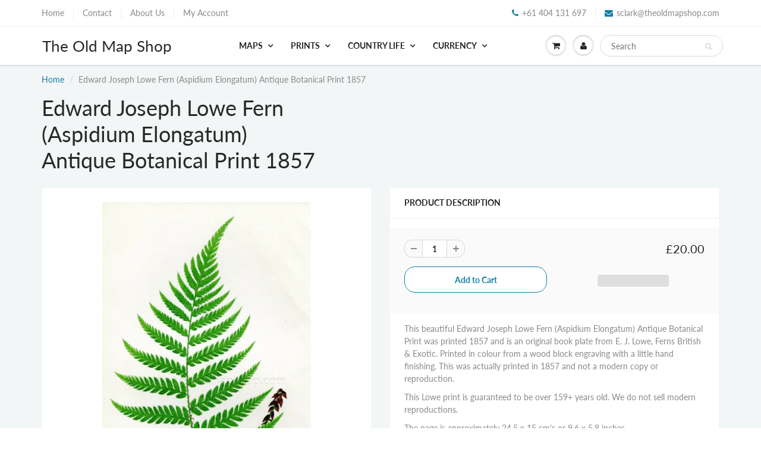

--- FILE ---
content_type: text/css
request_url: https://theoldmapshop.com/cdn/shop/t/11/assets/flexslider.css?v=159777974953499605701636357876
body_size: 1281
content:
.home-slider .slides{overflow:hidden}.flexcarousel .flex-control-paging{position:absolute;left:-9999px}.home-slider .slides li{margin-right:20px;position:relative}.home-slider .flexslider{-webkit-box-shadow:0 2px 2px rgba(11,25,28,.12);-moz-box-shadow:0 2px 2px rgba(11,25,28,.12);box-shadow:0 2px 2px #0b191c1f;padding:0 0 20px!important;position:relative}.home-slider .slider{padding-bottom:0}.home-slider .flex-control-nav{position:relative}.home-slider .flex-control-nav a:before{background-color:#edefef;border-radius:50%;bottom:-3px;box-shadow:0 1px #fff,0 1px #c9cbcb inset;content:"";display:block;left:-3px;position:absolute;right:-3px;top:-3px;z-index:-1;-webkit-backface-visibility:hidden}.home-slider .flex-control-nav .fa{color:#282827}.home-slider .flex-control-nav .fa:hover{color:#136f99}.home-slider .flex-control-nav a{background-color:#fff;border-radius:50%;box-shadow:0 1px #c9cbcb,0 1px #fff inset;display:block;float:left;height:30px;line-height:30px;margin:0 0 0 10px;padding:0;position:relative;text-align:center;width:30px;-webkit-backface-visibility:hidden}@media only screen and (min-width : 991px){.home-slider .slides img{height:auto;width:100%;min-height:inherit!important;margin:0 auto!important}}@media only screen and (max-width : 991px){#Services{margin-top:100px!important}}.home-slider .flex-container a:active,.home-slider a:active,.flex-container a:focus,.home-slider a:focus{outline:none}.home-slider .slides{display:block}.home-slider .flex-control-nav,.home-slider .flex-direction-nav{display:inline-block;list-style:none outside none;margin:0;padding:0}@font-face{font-family:flexslider-icon;src:url(flexslider-icon.eot);src:url(flexslider-icon.eot?#iefix) format("embedded-opentype"),url(flexslider-icon.woff) format("woff"),url(flexslider-icon.ttf) format("truetype"),url(flexslider-icon.svg#flexslider-icon) format("svg");font-weight:400;font-style:normal}.home-slider{margin:0 auto 30px;padding:0}.home-slider.container{padding:0 15px}.home-slider .slides>li{display:none;-webkit-backface-visibility:hidden}.home-slider .slides img{display:block;height:auto;width:100%}.home-slider .flex-pauseplay span{text-transform:capitalize}.home-slider .slides:after{content:" ";display:block;clear:both;visibility:hidden;line-height:0;height:0}html[xmlns] .slides{display:block}* html .slides{height:1%}.no-js .slides>li:first-child{display:block}.home-slider{margin:0 auto 30px;zoom:1}.home-slider .flex-viewport{max-height:2000px;-webkit-transition:all 1s ease;-moz-transition:all 1s ease;-o-transition:all 1s ease;transition:all 1s ease}.home-slider .loading .flex-viewport{max-height:300px}.home-slider .slides{zoom:1}.home-slider .carousel li{margin-right:5px}.home-slider flex-control-nav{display:none!important}.home-slider .flex-direction-nav{*height: 0}.home-slider .flex-direction-nav a{background:none repeat scroll 0 0 #fff;border:medium none;border-radius:100px;color:#000c;cursor:pointer;display:inline-block;height:40px;overflow:hidden;text-decoration:none;transition:all .3s ease 0s;width:40px;z-index:10;text-shadow:1px 1px 0 rgba(255,255,255,.3);-webkit-transition:all .3s ease;-moz-transition:all .3s ease;transition:all .3s ease}.home-slider .flex-direction-nav a:not(.flex-disabled):hover{opacity:1!important}.home-slider:hover .flex-next:hover,.home-slider:hover .flex-prev:hover{opacity:1;color:#107fa8}.flex-direction-nav .flex-disabled{opacity:0!important;filter:alpha(opacity=0);cursor:default}.flexslider{position:relative;overflow:hidden}.home-slider .flex-direction-nav a{text-decoration:none;display:block;width:40px;height:40px;margin:-20px 0 0;position:absolute;top:61%;z-index:10;overflow:hidden;opacity:0;cursor:pointer;color:#282727;-webkit-transition:all .3s ease;-moz-transition:all .3s ease;transition:all .3s ease;background-color:#edefef;border-radius:50%;padding:3px;box-shadow:0 1px #fff,inset 0 1px #c9cbcb}.home-slider .flex-direction-nav .flex-prev{left:-50px;margin-left:-75px;margin-top:-25px}.home-slider .flex-direction-nav .flex-next{margin-right:-75px;margin-top:-25px;right:-50px;text-align:right}.home-slider.flexslider:hover .flex-prev{font-size:0;opacity:1;left:42px}.home-slider.flexslider:hover .flex-next{font-size:0;opacity:1;right:42px}.home-slider .flex-direction-nav a:before{font-family:flexslider-icon;content:"\f001";background:none repeat scroll 0 0 #fff;border-radius:100px;display:inline-block;font-size:20px;line-height:1;height:34px;padding:8px 10px;width:34px}.home-slider .flex-direction-nav a.flex-next:before{content:"\f002"}@media only screen and (max-width : 767px){.home-slider .flex-direction-nav a{width:30px;height:30px;padding:2px}.home-slider .flex-direction-nav a:before{font-size:16px;height:27px;padding:6px 8px;width:27px}}.home-slider .flex-pauseplay a{display:block;width:20px;height:20px;position:absolute;bottom:5px;left:10px;opacity:.8;z-index:10;overflow:hidden;cursor:pointer;color:#000}.home-slider .flex-pauseplay a:hover{opacity:1}.flexcarousel .flex-direction-nav{position:absolute;right:-10px;text-align:right;top:-23px;width:105px}.flexcarousel .flex-direction-nav li{display:inline-block}.flexcarousel .flex-prev:before{left:1px;top:1px}.flexcarousel .flex-next:before{left:1px;top:1px}.flexcarousel .flex-next{right:53px}.flexcarousel .flex-prev{right:-34px}.home-slider .flex-direction-nav{position:absolute;width:90%;top:50%;left:5%}.home-slider .flex-control-nav{position:relative;top:-27px}.home-slider .flex-control-nav{display:flex;margin-bottom:0!important;margin-left:auto!important;margin-right:auto!important;text-align:left}.home-slider .flex-control-nav li{display:inline-block;float:left;margin:0 6px;* display: inline;position:relative}.home-slider .flex-control-paging li a{width:16px;height:16px;display:block;background:#fff;margin-top:7px;cursor:pointer;text-indent:-9999px;-webkit-border-radius:20px;-moz-border-radius:20px;-o-border-radius:20px;border-radius:20px;-webkit-box-shadow:inset 0 0 3px rgba(0,0,0,.3);-moz-box-shadow:inset 0 0 3px rgba(0,0,0,.3);-o-box-shadow:inset 0 0 3px rgba(0,0,0,.3);box-shadow:inset 0 0 3px #0000004d}.home-slider .flex-control-paging li a:hover{background:#107fa8}.home-slider .flex-control-paging li a.flex-active{background-color:#107fa8!important;cursor:default}.home-slider .flex-control-thumbs{margin:5px 0 0;position:static;overflow:hidden}.home-slider .flex-control-thumbs li{width:25%;float:left;margin:0}.home-slider .flex-control-thumbs img{width:100%;display:block;opacity:.7;cursor:pointer}.home-slider .flex-control-thumbs img:hover{opacity:1}.home-slider .flex-control-thumbs .flex-active{opacity:1;cursor:default}.home-slider .slides li{position:relative}.home-slider .flex-caption h3{color:#fff;font-size:40px}.home-slider .flex-caption .btn-main:hover{color:#fff;text-decoration:none}.home-slider .flex-caption{animation:2s ease 0s normal none 1 slideIn;color:#fff;position:absolute;left:0%;width:100%;top:50%;transform:translateY(-50%);-webkit-animation:slideIn;-moz-animation:slideIn;-o-animation:slideIn;animation:slideIn;-webkit-animation-duration:2s;-moz-animation-duration:2s;-o-animation-duration:2s;animation-duration:2s}.home-slider .banner{margin:0 auto;text-align:center;background:none;padding:0}@media screen and (max-width: 767px){.home-slider .flex-caption{left:0;margin:0;width:100%;max-width:767px}.home-slider .banner{margin:0;text-align:center;position:relative;width:auto;height:auto;padding:0}.banner h2{font-size:22px;line-height:24px;margin:0 0 15px}.banner h4,.banner h4 p{font-size:16px!important;line-height:20px;margin:15px 0}.banner p{font-size:14px;line-height:16px;margin-bottom:20px}.banner h5 p{font-size:14px!important;line-height:16px;margin-bottom:20px}.scroll_down{display:none!important}.banner_nav{padding-top:0;margin-top:40px}.flex-control-nav .prev,.flex-control-nav .next{display:none!important}.home-slider .flex-control-nav{display:block!important;float:none!important;position:relative;text-align:center!important;top:-27px;width:auto!important}.home-slider .flex-control-nav li{display:inline-block;float:none}.home-slider .flex-direction-nav .flex-prev{margin-left:-68px}.home-slider .flex-direction-nav .flex-next{margin-right:-68px}}@media screen and (max-width: 479px){.home-slider .flex-caption{max-width:479px}.banner h2{font-size:18px;line-height:22px;margin:0 0 10px}.banner h4{font-size:14px;line-height:16px;margin:10px 0}.banner h4 p{font-size:14px!important;line-height:16px;margin:10px 0}.banner p{font-size:12px;line-height:14px;margin-bottom:10px}.banner h5 p{font-size:12px!important;line-height:14px;margin-bottom:10px}.home-slider .banner .btn_c{height:30px;line-height:30px;font-size:12px;margin-top:10px}.home-slider .flex-direction-nav .flex-prev{margin-left:-60px}.home-slider .flex-direction-nav .flex-next{margin-right:-60px}}@media screen and (max-width: 380px){.home-slider .flex-caption{max-width:380px}.banner h2{font-size:14px;line-height:14px;margin:0 0 10px}.banner .line_1{display:none}.banner h4{font-size:11px;line-height:14px;margin:10px 0 5px}.banner h4 p{font-size:11px!important;line-height:14px;margin:10px 0 5px}.banner p{font-size:11px;line-height:14px;margin:0}.banner h5 p{font-size:11px!important;line-height:14px;margin:0}.home-slider .flex-control-nav a{height:20px;line-height:20px;width:20px}.home-slider .flex-control-nav li{margin:0 2px}.home-slider .flex-control-paging li a{margin-top:3px;width:12px;height:12px}.home-slider .flex-direction-nav .flex-prev{margin-left:-55px}.home-slider .flex-direction-nav .flex-next{margin-right:-55px}}
/*# sourceMappingURL=/cdn/shop/t/11/assets/flexslider.css.map?v=159777974953499605701636357876 */
